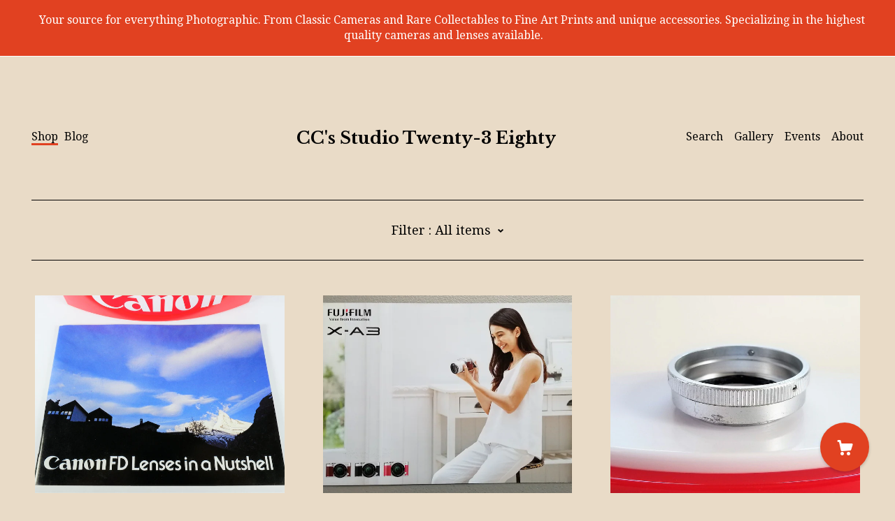

--- FILE ---
content_type: text/html; charset=UTF-8
request_url: https://www.ccstudio2380.com/shop/25703296/computers-laptops?page=4
body_size: 11259
content:
<!DOCTYPE html>
<html prefix="og: http://ogp.me/ns#" lang="en">
    <head>
        <meta name="viewport" content="width=device-width, initial-scale=1, user-scalable=yes"/><meta property="content-type" content="text/html; charset=UTF-8" />
    <meta property="X-UA-Compatible" content="IE=edge" /><link rel="icon" href="https://i.etsystatic.com/13224480/r/isla/17e0d0/20551186/isla_75x75.20551186_72imgt8v.jpg" type="image/x-icon" /><meta name="description" content="Classic Cameras, Photo Gear, Lenses, and more!" />

<meta property="og:url" content="https://www.ccstudio2380.com//shop/25703296/computers-laptops?page=4" />
<meta property="og:type" content="website" />
<meta property="og:title" content="CC's Studio Twenty-3 Eighty" />
<meta property="og:description" content="Classic Cameras, Photo Gear, Lenses, and more!" />
<meta property="og:image" content="" />
<meta property="og:site_name" content="CC's Studio Twenty-3 Eighty" />

<meta name="twitter:card" content="summary_large_image" />
<meta name="twitter:title" content="CC's Studio Twenty-3 Eighty" />
<meta name="twitter:description" content="Classic Cameras, Photo Gear, Lenses, and more!" />
<meta name="twitter:image" content="" /><link rel="alternate" type="application/rss+xml" title="Recent blog posts from my shop." href="/blog/rss/" /><link rel="canonical" href="https://www.ccstudio2380.com/shop/25703296/computers-laptops" /><script nonce="rK0d1ttlAEjUtc9QmHwff/ge">
    !function(e){var r=e.__etsy_logging={};r.errorQueue=[],e.onerror=function(e,o,t,n,s){r.errorQueue.push([e,o,t,n,s])},r.firedEvents=[];r.perf={e:[],t:!1,MARK_MEASURE_PREFIX:"_etsy_mark_measure_",prefixMarkMeasure:function(e){return"_etsy_mark_measure_"+e}},e.PerformanceObserver&&(r.perf.o=new PerformanceObserver((function(e){r.perf.e=r.perf.e.concat(e.getEntries())})),r.perf.o.observe({entryTypes:["element","navigation","longtask","paint","mark","measure","resource","layout-shift"]}));var o=[];r.eventpipe={q:o,logEvent:function(e){o.push(e)},logEventImmediately:function(e){o.push(e)}};var t=!(Object.assign&&Object.values&&Object.fromEntries&&e.Promise&&Promise.prototype.finally&&e.NodeList&&NodeList.prototype.forEach),n=!!e.CefSharp||!!e.__pw_resume,s=!e.PerformanceObserver||!PerformanceObserver.supportedEntryTypes||0===PerformanceObserver.supportedEntryTypes.length,a=!e.navigator||!e.navigator.sendBeacon,p=t||n,u=[];t&&u.push("fp"),s&&u.push("fo"),a&&u.push("fb"),n&&u.push("fg"),r.bots={isBot:p,botCheck:u}}(window);
</script>
        <title>CC's Studio Twenty-3 Eighty</title>
    <link rel="stylesheet" href="https://www.etsy.com/ac/sasquatch/css/custom-shops/themes/brick/main.2ee84c9600b38b.css" type="text/css" />
        <style id="font-style-override">
    @import url(https://fonts.googleapis.com/css?family=Libre+Baskerville:400,700|Droid+Serif:400,700);

    body, .btn, button {
        font-family: 'Droid Serif';
    }

    h1, .h1, h2, .h2, h3, .h3, h4,
    .h4, h5, .h5, h6, .h6 {
        font-family: 'Libre Baskerville';
        font-weight: 700;
    }

    strong, .strong {
        font-weight: 700;
    }

    .primary-font {
        font-family: 'Libre Baskerville';
    }

    .secondary-font {
        font-family: 'Droid Serif';
    }

</style>
        <style id="theme-style-overrides"> body, .custom-select, button {  background-color: #E9DBC7;  color: #000000; } a, .header .nav-wrapper .nav-toggle, .eu-dispute-content a {  color: #000000; } .shop-grid .listing-card img:hover {  border-color: #E14121; } .compact-header.hamburger-nav-open, .compact-header.hamburger-nav-open *, .compact-header.hamburger-nav-open .nav-wrapper, .close-cart-x-icon {  background-color: #E14121;  color: #ffffff;  border-color: #ffffff; } .header .compact-header .nav-toggle .patty, .header .compact-header .nav-toggle:after, .header .compact-header .nav-toggle:before {  background-color: #000000; } .header .compact-header.hamburger-nav-open .nav-toggle .patty, .header .compact-header.hamburger-nav-open .nav-toggle:after, .header .compact-header.hamburger-nav-open .nav-toggle:before, .close-cart-x-icon:after {  background-color: #ffffff; } .about-page .headline {  color: #000000;  border-color: #000000; } footer, .shop-sections-menu, .custom-select, .error-content, .policy-menu, .slick-arrows, .icon-vertical, .icon-horizontal {  border-color: #000000; } .selected, .cart-trigger, .store-cart-container, .store-cart-box, .cart-slide-right .store-cart-box .cart-footer, .store-cart-box .cart-item .title a, .store-cart-box .cart-item .remove-cart-item, .store-cart-box .cart-content *, .store-cart-box .cart-content, .store-cart-box .cart-content .cart-empty h3, .slick-dots li button, .slick-dots .slick-active button, .shop-pagination a.page-link.selected, .store-cart-box .cart-item .loading-overlay, .cart .custom-select, .cart input {  background-color: #E14121;  color: #ffffff; } .header .nav-selected, .compact-header .nav-wrapper, .listing-purchase-box a {  background-color: #E9DBC7;  border-color: #E14121; } .btn {  background: #E14121;  border-color: #E14121;  color: #ffffff; } .btn:hover {  background: #E14121; } .store-cart-box, .store-cart-box .btn, .cart .store-cart-box .cart-footer .cart-total {  border-color: #ffffff; } .custom-select .caret:after {  color: #000000; } code, code a {  background: #E14121;  color: #ffffff; } .post-divider {  background: #E14121; } .post-date > * {  background: #E9DBC7; } .post-tags .post-tag {  background: #E14121;  color: #ffffff; } .pattern-blog.post-page .related-links a, .btn-link {  background: #E9DBC7;  color: #000000; } .announcement {  background: #E14121;  color: #ffffff; } .shipping-locale-details a {  color: #E14121 } .module-event-item {  border-color: #E14121; }</style>
        
    </head>
    <body class="cart-slide-right with-announcement" data-nnc="3:1768989430:XZJn2CpoSxmdsbtzJAWpqk2u5cVT:2372c6d7ae9ed847049bcf9da3ceb2f38b5323ebfe0bad0304f579bf1341e9af" itemscope itemtype="http://schema.org/LocalBusiness">
        
        <div class="announcement without-link" data-ui="announcement">
        <span class="announcement-message">
            Your source for everything Photographic. From Classic Cameras and Rare Collectables to Fine Art Prints and unique accessories. Specializing in the highest quality cameras and lenses available. 
        </span>
</div>
<header class="header col-group">
    <div class="content-wrapper push-left">
        <ul>   
                <li class="left-item hide-mobile push-down">
                    <a href="/shop" class="nav-selected">
                        Shop
                    </a>
                </li>
                <li class="left-item blog hide-mobile push-down">
                    <a href="/blog" >
                        Blog
                    </a>
                </li>

                <li class="right-item hide-mobile push-down">
                    <a href="/about" >
                        About
                    </a>
                </li>
                <li class="right-item hide-mobile push-down">
                    <a href="/events" >
                        Events
                    </a>
                </li>
                <li class="right-item hide-mobile push-down">
                    <a href="/gallery" >
                        Gallery
                    </a>
                </li>
            

                    <li data-module="search-trigger" class="site-search hide-mobile">
        <button class="search-trigger push-down" data-ui="search-trigger" aria-label="Search">
            Search
        </button>
        <form data-ui="search-bar" class="search" action="/search">
            <input name="q" type="text" placeholder="Search..." aria-label="Search">
            <input class="btn" type="submit" value="Go">
        </form>
    </li>
        </ul>

        <div class="col-xs-8 col-centered hide-mobile push-down  title-only">
            <div class="branding">
                 <h1 class="h2 logo"> 
                
                
    <a href="/" class="logo-shop-name">
            <div class="region region-global" data-region="global">
    <div class="module pages-module module-shop-name module-150063318960 " data-module="shop-name">
        <div class="module-inner" data-ui="module-inner">
            <span class="module-shop-name-text shop-name" data-ui="text" itemprop="name">
    CC's Studio Twenty-3 Eighty
</span>
        </div>
    </div>
</div>
    </a>

                
                 </h1> 
            </div>
        </div>
    </div>
    <div data-module="hamburger-nav" class="compact-header">
    <div class="nav-wrapper push-left">
        <div class="col-group col-flush">
            <div class="col-xs-12">
                <div class="branding primary-font">
                     <h1 class="h2 logo"> 
                    
                        
    <div class="logo-shop-name">
        <button aria-label="toggle navigation" class="nav-toggle" data-ui="toggle">
            <div class="patty"></div>
        </button>
        <a href="/">
                <div class="region region-global" data-region="global">
    <div class="module pages-module module-shop-name module-150063318960 " data-module="shop-name">
        <div class="module-inner" data-ui="module-inner">
            <span class="module-shop-name-text shop-name" data-ui="text" itemprop="name">
    CC's Studio Twenty-3 Eighty
</span>
        </div>
    </div>
</div>
        </a>
    </div>

                    
                     </h1> 
                </div>
            </div>
        </div>
    </div>
    <div class="compact-menu push-left">
        <nav>
            <ul>
                
<li>
    <a href="/shop" class="nav-item-selected">
        Shop
    </a>
</li>
                
<li>
    <a href="/blog" >
        Blog
    </a>
</li>
                
<li>
    <a href="/about" >
        About
    </a>
</li>
                
<li>
    <a href="/events" >
        Events
    </a>
</li>
                
<li>
    <a href="/gallery" >
        Gallery
    </a>
</li>
                
                
                <li>
                    <button data-module="cart-trigger" class="cart-trigger" aria-label="Cart">
                        Cart
                    </button>
                </li>

                
<li>
    <a href="/contact-us" >
        Contact Us
    </a>
</li>

                    <li>
                        <form data-ui="search-bar" class="search" action="/search">
                            <input name="q" type="search" aria-label="Search" placeholder="Search...">
                            <div class="magnifying-glass"></div>
                        </form>
                    </li>
            </ul>
        </nav>
    </div>
</div></header>
<div class="content-wrapper push-down">
        
        <div data-module="shop-sections-menu">
    <div class="push-left">
        <div class="shop-sections-nav menu" data-ui="menu">
            <div class="shop-sections-menu page-header" data-default="All items">
                <div class="menu-trigger" data-ui="menu-trigger">
                    <span class="filter">Filter : </span>
                    <span data-ui="selected-item-label"></span>
                    <span data-ui="filter-arrow" class="ss-icon ss-navigatedown"></span>
                </div>

                <div class="col-group section-links">
                    <ul class="col-xs-12">
                        <li>
                            <a href="/shop" class="selected disabled">
                                All items
                            </a>
                        </li>  
                            <li>
                                <a href="https://www.ccstudio2380.com/shop/19327759/vintage-photography" >
                                    Vintage Photography
                                </a>
                            </li>
                            <li>
                                <a href="https://www.ccstudio2380.com/shop/19329841/light-meters" >
                                    Light Meters
                                </a>
                            </li>
                            <li>
                                <a href="https://www.ccstudio2380.com/shop/19423423/camera-bags-and-cases" >
                                    Camera Bags and Cases
                                </a>
                            </li>
                            <li>
                                <a href="https://www.ccstudio2380.com/shop/19432846/original-fine-art-photos" >
                                    Original Fine Art Photos
                                </a>
                            </li>
                            <li>
                                <a href="https://www.ccstudio2380.com/shop/19461324/nature-photography" >
                                    Nature Photography
                                </a>
                            </li>
                            <li>
                                <a href="https://www.ccstudio2380.com/shop/22611325/photography-filters" >
                                    Photography Filters
                                </a>
                            </li>
                            <li>
                                <a href="https://www.ccstudio2380.com/shop/25886210/cameras" >
                                    Cameras
                                </a>
                            </li>
                            <li>
                                <a href="https://www.ccstudio2380.com/shop/26556760/camera-lenses" >
                                    Camera Lenses
                                </a>
                            </li>
                            <li>
                                <a href="https://www.ccstudio2380.com/shop/32591340/film-cameras" >
                                    Film Cameras
                                </a>
                            </li>
                            <li>
                                <a href="https://www.ccstudio2380.com/shop/32591356/photography-brochures" >
                                    Photography Brochures
                                </a>
                            </li>
                            <li>
                                <a href="https://www.ccstudio2380.com/shop/32591362/camera-manuals" >
                                    Camera Manuals
                                </a>
                            </li>
                            <li>
                                <a href="https://www.ccstudio2380.com/shop/33826906/historic-photographs" >
                                    Historic Photographs
                                </a>
                            </li>
                            <li>
                                <a href="https://www.ccstudio2380.com/shop/34936329/film" >
                                    Film
                                </a>
                            </li>
                            <li>
                                <a href="https://www.ccstudio2380.com/shop/35358128/camera-flash-units" >
                                    Camera Flash Units
                                </a>
                            </li>
                            <li>
                                <a href="https://www.ccstudio2380.com/shop/45420066/camera-accessories" >
                                    Camera Accessories
                                </a>
                            </li>
                            <li>
                                <a href="https://www.ccstudio2380.com/shop/53921792/vintage-jewelry" >
                                    Vintage Jewelry
                                </a>
                            </li>
                    </ul>
                </div>
            </div>
        </div>
    </div>
</div>
    
    <div class="col-group col-flush shop-grid push-left">
            <div class="listing col-xs-12 col-sm-6 col-lg-4 col-xl-3">
                <a class="listing-card" href="//www.ccstudio2380.com/listing/773080345/canon-fd-lenses-in-a-nutshell-brochure">
                    <img src="https://i.etsystatic.com/13224480/r/il/8394d3/2164419536/il_680x540.2164419536_bmhq.jpg" alt="Canon FD Lenses in a Nutshell Brochure / Catalog - Near Mint Condition - Perfect Vintage Collectible - 59 Pages - English Edition / F-1 SLR" />
                    <span class="card-label">
                        <span class="title">Canon FD Lenses in a Nutshell Brochure / Catalog - Near Mint Condition - Perfect Vintage Collectible - 59 Pages - English Edition / F-1 SLR</span>

                            <span class="price">$4.95</span>
                    </span>
                </a>
            </div>
            <div class="listing col-xs-12 col-sm-6 col-lg-4 col-xl-3">
                <a class="listing-card" href="//www.ccstudio2380.com/listing/898014158/fujifilm-x-a3-sales-brochure-full-color">
                    <img src="https://i.etsystatic.com/13224480/r/il/bd1b2e/2689881768/il_680x540.2689881768_iaro.jpg" alt="Fujifilm X-A3 Sales Brochure - Full Color Original - Digital Camera Japan - Large 8.5 x 11.5 inch Format - Excellent Condition - 7 Pages" />
                    <span class="card-label">
                        <span class="title">Fujifilm X-A3 Sales Brochure - Full Color Original - Digital Camera Japan - Large 8.5 x 11.5 inch Format - Excellent Condition - 7 Pages</span>

                            <span class="price">$2.95</span>
                    </span>
                </a>
            </div>
            <div class="listing col-xs-12 col-sm-6 col-lg-4 col-xl-3">
                <a class="listing-card" href="//www.ccstudio2380.com/listing/968878538/vintage-metal-t-mount-adapter-44mm-screw">
                    <img src="https://i.etsystatic.com/13224480/c/1641/1304/708/91/il/705a64/2948552408/il_680x540.2948552408_mpio.jpg" alt="Vintage Metal T-mount Adapter - 44mm Screw-in / Miranda? - Works Perfectly - Free USA Shipping!" />
                    <span class="card-label">
                        <span class="title">Vintage Metal T-mount Adapter - 44mm Screw-in / Miranda? - Works Perfectly - Free USA Shipping!</span>

                            <span class="price">$2.95</span>
                    </span>
                </a>
            </div>
            <div class="listing col-xs-12 col-sm-6 col-lg-4 col-xl-3">
                <a class="listing-card" href="//www.ccstudio2380.com/listing/732569544/fujifilm-x-t1-sales-brochure-full-color">
                    <img src="https://i.etsystatic.com/13224480/c/1589/1263/0/27/il/2d3950/2100692201/il_680x540.2100692201_qu1y.jpg" alt="Fujifilm X-T1 Sales Brochure - Full Color Original - Digital Camera Japan - Large 8.5 x 11.5 inch Format - Excellent Condition - 14 Pages" />
                    <span class="card-label">
                        <span class="title">Fujifilm X-T1 Sales Brochure - Full Color Original - Digital Camera Japan - Large 8.5 x 11.5 inch Format - Excellent Condition - 14 Pages</span>

                            <span class="price">$2.95</span>
                    </span>
                </a>
            </div>
            <div class="listing col-xs-12 col-sm-6 col-lg-4 col-xl-3">
                <a class="listing-card" href="//www.ccstudio2380.com/listing/742037105/vintage-yashica-yashimat-s-8mm-movie">
                    <img src="https://i.etsystatic.com/13224480/r/il/418b03/2032868830/il_680x540.2032868830_c9sn.jpg" alt="Vintage Yashica Yashimat-S 8mm Movie Camera Instructions - Owner&#39;s Manual - 28 Pages - English - Excellent Condition - Super Rare Model" />
                    <span class="card-label">
                        <span class="title">Vintage Yashica Yashimat-S 8mm Movie Camera Instructions - Owner&#39;s Manual - 28 Pages - English - Excellent Condition - Super Rare Model</span>

                            <span class="price">$2.95</span>
                    </span>
                </a>
            </div>
            <div class="listing col-xs-12 col-sm-6 col-lg-4 col-xl-3">
                <a class="listing-card" href="//www.ccstudio2380.com/listing/500510833/yashica-nicca-35-mm-yl-rangefinder">
                    <img src="https://i.etsystatic.com/13224480/r/il/a00de8/1155362185/il_680x540.1155362185_4ba9.jpg" alt="Yashica (Nicca) 35 mm YL Rangefinder Camera Owner&#39;s Manual - Original & Genuine - 1950s - Exc+ Condition - Rather Rare in this Condition" />
                    <span class="card-label">
                        <span class="title">Yashica (Nicca) 35 mm YL Rangefinder Camera Owner&#39;s Manual - Original & Genuine - 1950s - Exc+ Condition - Rather Rare in this Condition</span>

                            <span class="price">$19.50</span>
                    </span>
                </a>
            </div>
            <div class="listing col-xs-12 col-sm-6 col-lg-4 col-xl-3">
                <a class="listing-card" href="//www.ccstudio2380.com/listing/481427811/ultra-rare-vintage-jockey-club">
                    <img src="https://i.etsystatic.com/13224480/r/il/f2194a/1050501292/il_680x540.1050501292_8prp.jpg" alt="Ultra Rare Vintage Jockey Club Brasileiro c1955 Demitasse Spoon - Marked Hercules Inox - Made in Brazil - Collectible and a Great Gift" />
                    <span class="card-label">
                        <span class="title">Ultra Rare Vintage Jockey Club Brasileiro c1955 Demitasse Spoon - Marked Hercules Inox - Made in Brazil - Collectible and a Great Gift</span>

                            <span class="price">$39.50</span>
                    </span>
                </a>
            </div>
            <div class="listing col-xs-12 col-sm-6 col-lg-4 col-xl-3">
                <a class="listing-card" href="//www.ccstudio2380.com/listing/825072112/vintage-metal-tiffen-series-6-screw-in">
                    <img src="https://i.etsystatic.com/13224480/r/il/740863/2412643962/il_680x540.2412643962_7m06.jpg" alt="Vintage Metal Tiffen Series 6 Screw-in Lens Shade (Hood) and Tiffen No. 652 Adapter Ring Series 6 - Made in USA - Free USA Shipping!" />
                    <span class="card-label">
                        <span class="title">Vintage Metal Tiffen Series 6 Screw-in Lens Shade (Hood) and Tiffen No. 652 Adapter Ring Series 6 - Made in USA - Free USA Shipping!</span>

                            <span class="price">$14.75</span>
                    </span>
                </a>
            </div>
            <div class="listing col-xs-12 col-sm-6 col-lg-4 col-xl-3">
                <a class="listing-card" href="//www.ccstudio2380.com/listing/833503375/kodak-kodacolor-vr-35mm-films-brochure">
                    <img src="https://i.etsystatic.com/13224480/r/il/603b99/2440885191/il_680x540.2440885191_hj5v.jpg" alt="Kodak Kodacolor VR 35mm Films Brochure - Soft Cover - 70 Pages - 35mm SLR Photography - Mint New - 1983 - Free USA Shipping!" />
                    <span class="card-label">
                        <span class="title">Kodak Kodacolor VR 35mm Films Brochure - Soft Cover - 70 Pages - 35mm SLR Photography - Mint New - 1983 - Free USA Shipping!</span>

                            <span class="price">$14.75</span>
                    </span>
                </a>
            </div>
            <div class="listing col-xs-12 col-sm-6 col-lg-4 col-xl-3">
                <a class="listing-card" href="//www.ccstudio2380.com/listing/931067719/vintage-polaroid-land-pack-film-holder">
                    <img src="https://i.etsystatic.com/13224480/r/il/3af066/2753307316/il_680x540.2753307316_a7u0.jpg" alt="Vintage Polaroid Land Pack Film Holder No. 405 for Series 100 Films Original Instruction Booklet & Framing Template with Registration Card" />
                    <span class="card-label">
                        <span class="title">Vintage Polaroid Land Pack Film Holder No. 405 for Series 100 Films Original Instruction Booklet & Framing Template with Registration Card</span>

                            <span class="price">$7.75</span>
                    </span>
                </a>
            </div>
            <div class="listing col-xs-12 col-sm-6 col-lg-4 col-xl-3">
                <a class="listing-card" href="//www.ccstudio2380.com/listing/917081826/canon-eos-digital-solution-discs-3">
                    <img src="https://i.etsystatic.com/13224480/r/il/069824/2800826911/il_680x540.2800826911_38op.jpg" alt="Canon EOS Digital Solution Discs - 3 Different Discs" />
                    <span class="card-label">
                        <span class="title">Canon EOS Digital Solution Discs - 3 Different Discs</span>

                            <span class="price">$9.75</span>
                    </span>
                </a>
            </div>
            <div class="listing col-xs-12 col-sm-6 col-lg-4 col-xl-3">
                <a class="listing-card" href="//www.ccstudio2380.com/listing/684670264/graflex-photopros-sales-brochure">
                    <img src="https://i.etsystatic.com/13224480/r/il/06fe84/1892387603/il_680x540.1892387603_2uud.jpg" alt="Graflex Photopros Sales Brochure - Pacemaker, Super Graphic 45, Century 23, XL Cameras - Original  - 18 Pages - Excellent Condition" />
                    <span class="card-label">
                        <span class="title">Graflex Photopros Sales Brochure - Pacemaker, Super Graphic 45, Century 23, XL Cameras - Original  - 18 Pages - Excellent Condition</span>

                            <span class="price">$5.75</span>
                    </span>
                </a>
            </div>
            <div class="listing col-xs-12 col-sm-6 col-lg-4 col-xl-3">
                <a class="listing-card" href="//www.ccstudio2380.com/listing/741669861/vintage-nikon-nikkor-club-application">
                    <img src="https://i.etsystatic.com/13224480/r/il/2c6aca/2031226758/il_680x540.2031226758_ro8z.jpg" alt="Vintage Nikon Nikkor Club Application Brochures from 1978 and 1988 - Printed in Japan - Mint New Condition - Free USA Shipping" />
                    <span class="card-label">
                        <span class="title">Vintage Nikon Nikkor Club Application Brochures from 1978 and 1988 - Printed in Japan - Mint New Condition - Free USA Shipping</span>

                            <span class="price">$9.75</span>
                    </span>
                </a>
            </div>
            <div class="listing col-xs-12 col-sm-6 col-lg-4 col-xl-3">
                <a class="listing-card" href="//www.ccstudio2380.com/listing/740586473/vintage-pentax-nylon-camera-neck-and">
                    <img src="https://i.etsystatic.com/13224480/r/il/c732ef/2026350696/il_680x540.2026350696_58m1.jpg" alt="Vintage Pentax Nylon Camera Neck and Shoulder Strap for 35mm Cameras - about 53 inches - Made in Japan - Free USA Shipping!" />
                    <span class="card-label">
                        <span class="title">Vintage Pentax Nylon Camera Neck and Shoulder Strap for 35mm Cameras - about 53 inches - Made in Japan - Free USA Shipping!</span>

                            <span class="price">$8.75</span>
                    </span>
                </a>
            </div>
            <div class="listing col-xs-12 col-sm-6 col-lg-4 col-xl-3">
                <a class="listing-card" href="//www.ccstudio2380.com/listing/550650149/affordable-fine-art-photography-titled">
                    <img src="https://i.etsystatic.com/13224480/r/il/56adda/1268711394/il_680x540.1268711394_prt5.jpg" alt="Affordable Fine Art Photography - Titled &#39;Vintage GMC Truck&#39; in Black & White - 8.5 x 11 inches overall - Matted here to 8 x 10 in." />
                    <span class="card-label">
                        <span class="title">Affordable Fine Art Photography - Titled &#39;Vintage GMC Truck&#39; in Black & White - 8.5 x 11 inches overall - Matted here to 8 x 10 in.</span>

                            <span class="price">$15.00</span>
                    </span>
                </a>
            </div>
            <div class="listing col-xs-12 col-sm-6 col-lg-4 col-xl-3">
                <a class="listing-card" href="//www.ccstudio2380.com/listing/464483763/fine-art-photography-vintage-camera">
                    <img src="https://i.etsystatic.com/13224480/r/il/007610/1004416968/il_680x540.1004416968_k2fw.jpg" alt="Fine Art Photography - Vintage Camera Series of Classic Cameras No. 3 / Titled &#39;Pentamatic 1960&#39; / for Office-Home Wall Art Collection" />
                    <span class="card-label">
                        <span class="title">Fine Art Photography - Vintage Camera Series of Classic Cameras No. 3 / Titled &#39;Pentamatic 1960&#39; / for Office-Home Wall Art Collection</span>

                            <span class="price">$15.00</span>
                    </span>
                </a>
            </div>
            <div class="listing col-xs-12 col-sm-6 col-lg-4 col-xl-3">
                <a class="listing-card" href="//www.ccstudio2380.com/listing/653386154/vintage-yashica-partner-af-35mm-camera">
                    <img src="https://i.etsystatic.com/13224480/r/il/39d9b4/1718328444/il_680x540.1718328444_6qli.jpg" alt="Vintage Yashica Partner AF 35mm Camera Instruction Booklet / Owner&#39;s Manual / User&#39;s Guide - 55 Pages - 4 Languages - Very Good Condition" />
                    <span class="card-label">
                        <span class="title">Vintage Yashica Partner AF 35mm Camera Instruction Booklet / Owner&#39;s Manual / User&#39;s Guide - 55 Pages - 4 Languages - Very Good Condition</span>

                            <span class="price">$4.75</span>
                    </span>
                </a>
            </div>
            <div class="listing col-xs-12 col-sm-6 col-lg-4 col-xl-3">
                <a class="listing-card" href="//www.ccstudio2380.com/listing/668807991/vintage-yashica-super-600-electro-movie">
                    <img src="https://i.etsystatic.com/13224480/c/2655/2109/111/0/il/70ae6d/1770917229/il_680x540.1770917229_4vvf.jpg" alt="Vintage Yashica Super-600 Electro Movie Camera Original Instruction Booklet / Owner&#39;s Manual / User&#39;s Guide - 24 Pages - Excellent Condition" />
                    <span class="card-label">
                        <span class="title">Vintage Yashica Super-600 Electro Movie Camera Original Instruction Booklet / Owner&#39;s Manual / User&#39;s Guide - 24 Pages - Excellent Condition</span>

                            <span class="price">$9.75</span>
                    </span>
                </a>
            </div>
            <div class="listing col-xs-12 col-sm-6 col-lg-4 col-xl-3">
                <a class="listing-card" href="//www.ccstudio2380.com/listing/492166744/original-fine-art-photography-centre">
                    <img src="https://i.etsystatic.com/13224480/r/il/cbb81a/1123123000/il_680x540.1123123000_jmm2.jpg" alt="Original Fine Art Photography Centre Street - 8.5 x 11 inch Print from the Original 6x7cm Negative - Canon Pro Quality Paper & Inks - Decor" />
                    <span class="card-label">
                        <span class="title">Original Fine Art Photography Centre Street - 8.5 x 11 inch Print from the Original 6x7cm Negative - Canon Pro Quality Paper & Inks - Decor</span>

                            <span class="price">$29.00</span>
                    </span>
                </a>
            </div>
            <div class="listing col-xs-12 col-sm-6 col-lg-4 col-xl-3">
                <a class="listing-card" href="//www.ccstudio2380.com/listing/450641486/fine-art-photography-vintage-camera">
                    <img src="https://i.etsystatic.com/13224480/r/il/8a074f/1003541414/il_680x540.1003541414_b0hc.jpg" alt="Fine Art Photography - Vintage Camera Series of Classic Cameras No. 1 / Titled &#39;Yashica Flex 1954&#39; / for Office-Home Wall Art Collection" />
                    <span class="card-label">
                        <span class="title">Fine Art Photography - Vintage Camera Series of Classic Cameras No. 1 / Titled &#39;Yashica Flex 1954&#39; / for Office-Home Wall Art Collection</span>

                            <span class="price">$15.00</span>
                    </span>
                </a>
            </div>
    </div>
        <div class="shop-pagination">
                <div class="items-pager">
                <a aria-label="Previous page of results" class="pager-arrow page-link pager-backward" href="/shop/25703296/computers-laptops?page=3">
                    <span class="ss-icon ss-navigateleft"></span>
                </a>

        <div class="pages">
                    <a class="page-link " href="/shop/25703296/computers-laptops?page=1">1</a>
                    <a class="page-link " href="/shop/25703296/computers-laptops?page=2">2</a>
                    <a class="page-link " href="/shop/25703296/computers-laptops?page=3">3</a>
                    <a class="page-link selected" href="/shop/25703296/computers-laptops?page=4">4</a>
                    <a class="page-link " href="/shop/25703296/computers-laptops?page=5">5</a>
        </div>

                <a aria-label="Next page of results" class="pager-arrow page-link pager-forward" href="/shop/25703296/computers-laptops?page=5">
                    <span class="ss-icon ss-navigateright"></span>
                </a>
    </div>
        </div>
    </div>
</div>
<div class="content-wrapper">
    <footer data-module="footer" class="push-left">
            
        <button data-module="cart-trigger" aria-label="Cart" class="cart-trigger ss-etsy ss-cart"></button>

        <div class="col-group col-full-width">
            <div class="col-xs-12 col-full-width">
                <ul class="share-icons">
                            <li class="share-icon">
                                <a href="http://www.yashicasailorboy.com" target="_blank" aria-label="shop-blog">
                                    <span class="ss-icon ss-shop-blog" ></span>
                                </a>
                            </li>

                    
<li>
    <a href="/contact-us" >
        Contact Us
    </a>
</li>
        
                    
<li>
    <a href="/policy" >
        Shipping and Policies
    </a>
</li>
                    
                </ul>
                <div class="footer-powered">
                    <div class="copyright truncated">&copy; 2026 CC's Studio Twenty-3 Eighty.</div>
                    <a href="https://www.etsy.com/pattern?ref=ccdesignstudios-pwrdby" target="_blank" data-no-preview-hijack>
    Powered by Etsy
</a>
                </div>
            </div>
        </div>
    </footer>

        <div data-module="cart" class="cart" role="dialog">
        <div class="store-cart-container" data-ui="cart-box" tabindex="0">
            <div class="store-cart-box">
                <div class="cart-header">
                        <span class="item-count">0 items in your cart</span>
                    <button class="close-cart" data-ui="close-cart" aria-label="Close">Close</button>
                    <button class="close-cart-x-button" data-ui="close-cart" aria-label="Close"> <span class="close-cart-x-icon"></span> </button>
                </div>

                <div class="cart-content clearfix" data-ui="cart-content">
                        <div class="cart-empty">
                            <h3>Keep shopping! :)</h3>
                        </div>
                </div>

            </div>
        </div>
    </div>
     <div class="impressum-form-container">
    <div class="impressum impressum-form" data-ui="impressum">
        <div class="inner-container">
            <div class="impressum-header">
                <h3>Legal imprint</h3>
                <div class="impressum-content" data-ui="impressum-content"></div>
            </div>
             <div class="impressum-close-btn form-button-container">
                <button class="btn" data-ui="impressum-close-btn">
                    <span class="btn-text">Close</span>
                </button>
            </div>
        </div>
    </div>
</div>    </div>
        
        <script nonce="rK0d1ttlAEjUtc9QmHwff/ge">
    window.Etsy = window.Etsy || {};
    window.Etsy.Context = {"page_guid":"1016bfdda616.169f6f3382b71ebe0a69.00","clientlogger":{"is_enabled":true,"endpoint":"\/clientlog","logs_per_page":6,"id":"Eur8SXFzoU4u5c8eOjDUUAEEDhed","digest":"5fcdbdc797b27f34fe0b24c05601eef134d52aeb","enabled_features":["info","warn","error","basic","uncaught"]}};
</script>

<script nonce="rK0d1ttlAEjUtc9QmHwff/ge">
    __webpack_public_path__ = "https://www.etsy.com/ac/evergreenVendor/js/en-US/"
</script>
    <script src="https://www.etsy.com/ac/evergreenVendor/js/en-US/vendor_bundle.1e397356b19ae5cf6c49.js" nonce="rK0d1ttlAEjUtc9QmHwff/ge" defer></script>
    <script src="https://www.etsy.com/paula/v3/polyfill.min.js?etsy-v=v5&flags=gated&features=AbortController%2CDOMTokenList.prototype.@@iterator%2CDOMTokenList.prototype.forEach%2CIntersectionObserver%2CIntersectionObserverEntry%2CNodeList.prototype.@@iterator%2CNodeList.prototype.forEach%2CObject.preventExtensions%2CString.prototype.anchor%2CString.raw%2Cdefault%2Ces2015%2Ces2016%2Ces2017%2Ces2018%2Ces2019%2Ces2020%2Ces2021%2Ces2022%2Cfetch%2CgetComputedStyle%2CmatchMedia%2Cperformance.now" nonce="rK0d1ttlAEjUtc9QmHwff/ge" defer></script>
    <script src="https://www.etsy.com/ac/evergreenVendor/js/en-US/custom-shops/themes/brick/main.7a5ff241ac901353272a.js" nonce="rK0d1ttlAEjUtc9QmHwff/ge" defer></script>
        <script type='text/javascript' nonce='rK0d1ttlAEjUtc9QmHwff/ge'>
    window.__etsy_logging=window.__etsy_logging||{perf:{}};window.__etsy_logging.url="\/\/www.etsy.com\/bcn\/beacon";window.__etsy_logging.defaults={"ab":{"xplat.runtime_config_service.ramp":["on","x","b4354c"],"custom_shops.buyer.SSL_base_redirect":["on","x","6b51d2"],"custom_shops.domains.multiple_connected_support":["on","x","ffc63f"],"osx.swedish_language":["off","x","4424ac"],"custom_shops.ssl_enabled":["on","x","74c2fc"],"custom_shops.language_translation_control":["on","x","211770"],"custom_shops.sellers.dashboard.pages":["on","x","12e2b2"],"iat.mt.de":["ineligible","e","6fe2bd"],"iat.mt.fr":["ineligible","e","781db2"],"made_for_cats.persotools.personalization_charging_cart":["off","x","74ea89"],"checkout.price_decreased_in_cart_message":["on","x","9e7469"],"checkout\/covid_shipping_restrictions":["ineligible","e","153e2d"],"checkout.memoize_purchase_state_verifier_error":["on","x","164c8f"],"checkout.use_memoized_purchase_state_data_to_verify_listing_restoration":["on","x","7aef85"],"checkout.split_shop_and_listing_cart_purchase_state_verification":["off","x","3cc63a"],"fulfillment_platform.country_to_country_multi_edd.web":["on","x","545db4"],"fulfillment_platform.country_to_country_multi_edd.boe":["ineligible","e","4b02c5"],"custom_shops.sellers.pattern_only_listings":["on","x","c9aef0"],"eu_crd_compliance.sellers":["on","x","1060a1"],"disambiguate_usd_outside_usa":["ineligible","e","c8897d"],"builda_scss":["sasquatch","x","96bd82"],"web_components.mustache_filter_request":["on","x","fa4665"],"custom_shops.custom_pages.events":["on","x","6d3e42"],"custom_shops.custom_pages.gallery":["on","x","8fddb4"],"custom_shops.ad_track":["on","x","9a8e38"],"convos.guest_convos.guest_shardifier":["on","x","d9e244"],"custom_shops.sellers.search":["on","x","7a9a12"],"custom_shops.sellers.dashboard.module_featured":["on","x","9b0feb"],"custom_shops.sellers.secondary_font":["on","x","aa2c58"],"polyfills":["on","x","db574b"],"polyfill_experiment_4":["no_filtering","x","0e8409"]},"user_id":null,"page_guid":"1016bfdda616.169f6f3382b71ebe0a69.00","page_guid_source":"guid-source-generated","version":1,"request_uuid":"Eur8SXFzoU4u5c8eOjDUUAEEDhed","cdn-provider":"","header_fingerprint":"ua","header_signature":"5ea1461e449bce1cee11af152f6b3da8","ip_org":"Amazon.com","ref":"","loc":"http:\/\/www.ccstudio2380.com\/shop\/25703296\/computers-laptops?page=4","locale_currency_code":"USD","pref_language":"en-US","region":"US","detected_currency_code":"USD","detected_language":"en-US","detected_region":"US","isWhiteListedMobileDevice":false,"isMobileRequestIgnoreCookie":false,"isMobileRequest":false,"isMobileDevice":false,"isMobileSupported":false,"isTabletSupported":false,"isTouch":false,"isEtsyApp":false,"isPreviewRequest":false,"isChromeInstantRequest":false,"isMozPrefetchRequest":false,"isTestAccount":false,"isSupportLogin":false,"isInternal":false,"isInWebView":false,"botCheck":["da","dc","ua"],"isBot":true,"isSyntheticTest":false,"event_source":"customshops","browser_id":"cezAOputkp8V93ki_PoUx2wrjY3o","gdpr_tp":3,"gdpr_p":3,"transcend_strategy_consent_loaded_status":"FetchMiss","transcend_strategy_initial_fetch_time_ms":null,"transcend_strategy_consent_reconciled_time_ms":null,"legacy_p":3,"legacy_tp":3,"cmp_tp":false,"cmp_p":false,"device_identifier":{"source":"new_uaid_cookie","value":"cezAOputkp8V93ki_PoUx2wrjY3o"},"page_time":236,"load_strategy":"page_navigation"};
    !function(e,t){var n=e.__etsy_logging,o=n.url,i=n.firedEvents,a=n.defaults,r=a.ab||{},s=n.bots.botCheck,c=n.bots.isBot;n.mergeObject=function(e){for(var t=1;t<arguments.length;t++){var n=arguments[t];for(var o in n)Object.prototype.hasOwnProperty.call(n,o)&&(e[o]=n[o])}return e};!a.ref&&(a.ref=t.referrer),!a.loc&&(a.loc=e.location.href),!a.webkit_page_visibility&&(a.webkit_page_visibility=t.webkitVisibilityState),!a.event_source&&(a.event_source="web"),a.event_logger="frontend",a.isIosApp&&!0===a.isIosApp?a.event_source="ios":a.isAndroidApp&&!0===a.isAndroidApp&&(a.event_source="android"),s.length>0&&(a.botCheck=a.botCheck||[],a.botCheck=a.botCheck.concat(s)),a.isBot=c,t.wasDiscarded&&(a.was_discarded=!0);var v=function(t){if(e.XMLHttpRequest){var n=new XMLHttpRequest;n.open("POST",o,!0),n.send(JSON.stringify(t))}};n.updateLoc=function(e){e!==a.loc&&(a.ref=a.loc,a.loc=e)},n.adminPublishEvent=function(n){"function"==typeof e.CustomEvent&&t.dispatchEvent(new CustomEvent("eventpipeEvent",{detail:n})),i.push(n)},n.preparePEPerfBeaconAbMismatchEventIfNecessary=function(){if(!0===n.shouldLogAbMismatch){var e=n.abVariantsForMismatchEvent;for(var t in r)if(Object.prototype.hasOwnProperty.call(r,t)){var o=r[t];if(void 0!==o){var i=o[0];if(void 0!==i){var a=e[t];void 0===a&&(a={});var s=a[i];void 0===s&&(s=[]),s.push({name:"default",selector:o[1],hash:o[2]}),a[i]=s,e[t]=a}}}n.abVariantsForMismatchEvent=e}},n.sendEvents=function(t,i){var s=a;if("perf"===i){var c={event_logger:i};n.asyncAb&&(n.preparePEPerfBeaconAbMismatchEventIfNecessary(),c.ab=n.mergeObject({},n.asyncAb,r)),s=n.mergeObject({},a,c)}var f={events:t,shared:s};e.navigator&&"function"==typeof e.navigator.sendBeacon?function(t){t.events.forEach((function(e){e.attempted_send_beacon=!0})),e.navigator.sendBeacon(o,JSON.stringify(t))||(t.events.forEach((function(e){e.send_beacon_failed=!0})),v(t))}(f):v(f),n.adminPublishEvent(f)}}(window,document);
</script>

<script type='text/javascript' nonce='rK0d1ttlAEjUtc9QmHwff/ge'>window.__etsy_logging.eventpipe.primary_complement={"attributes":{"guid":"1016bfddab01.35422a5c55458c10b5fb.00","event_name":"default_primary_event_complementary","event_logger":"frontend","primary_complement":true}};!function(e){var t=e.__etsy_logging,i=t.eventpipe,n=i.primary_complement,o=t.defaults.page_guid,r=t.sendEvents,a=i.q,c=void 0,d=[],h=0,u="frontend",l="perf";function g(){var e,t,i=(h++).toString(16);return o.substr(0,o.length-2)+((t=2-(e=i).length)>0?new Array(t+1).join("0")+e:e)}function v(e){e.guid=g(),c&&(clearTimeout(c),c=void 0),d.push(e),c=setTimeout((function(){r(d,u),d=[]}),50)}!function(t){var i=document.documentElement;i&&(i.clientWidth&&(t.viewport_width=i.clientWidth),i.clientHeight&&(t.viewport_height=i.clientHeight));var n=e.screen;n&&(n.height&&(t.screen_height=n.height),n.width&&(t.screen_width=n.width)),e.devicePixelRatio&&(t.device_pixel_ratio=e.devicePixelRatio),e.orientation&&(t.orientation=e.orientation),e.matchMedia&&(t.dark_mode_enabled=e.matchMedia("(prefers-color-scheme: dark)").matches)}(n.attributes),v(n.attributes),i.logEvent=v,i.logEventImmediately=function(e){var t="perf"===e.event_name?l:u;e.guid=g(),r([e],t)},a.forEach((function(e){v(e)}))}(window);</script>
        <script nonce="rK0d1ttlAEjUtc9QmHwff/ge">
    window.dataLayer = [
    {
        "tp_consent": "yes",
        "Language": "en-US",
        "Region": "US",
        "Currency": "USD",
        "UAID": "cezAOputkp8V93ki_PoUx2wrjY3o",
        "DetectedRegion": "US",
        "uuid": 1768989430,
        "request_start_time": 1768989429
    }
];
</script>
<noscript>
    <iframe src="//www.googletagmanager.com/ns.html?id=GTM-TG543P"
        height="0" width="0" style="display:none;visibility:hidden"></iframe>
</noscript>
<script nonce='rK0d1ttlAEjUtc9QmHwff/ge'>
(function(w,d,s,l,i){w[l]=w[l]||[];w[l].push({'gtm.start':
new Date().getTime(),event:'gtm.js'});var f=d.getElementsByTagName(s)[0],
j=d.createElement(s),dl=l!='dataLayer'?'&l='+l:'';j.async=true;j.src=
'//www.googletagmanager.com/gtm.js?id='+i+dl;var n=d.querySelector('[nonce]');
n&&j.setAttribute('nonce',n.nonce||n.getAttribute('nonce'));f.parentNode.insertBefore(j,f);
})(window,document,'script','dataLayer','GTM-TG543P');

</script>
        <script nonce="rK0d1ttlAEjUtc9QmHwff/ge">
            window.PatternContext = {};
            window.PatternContext.ContactFormData = {"messages":{"contact_valid_name":"Please enter a valid name","contact_valid_email":"Please enter a valid Email","contact_msg_placeholder":"Click here to enter a message","contact_thanks_short":"Thanks for getting in touch!","contact_thanks_long":"We will get back to you as soon as we can. Meanwhile, you can check your email for receipt of the message.","contact_confirm":"Please confirm your email.","contact_signature":"Your friend,","contact_continue":"Continue Browsing","contact_loading":"Loading","contact_submit":"Submit","contact_email_label":"Email","contact_name_label":"Name","contact_terms":"By clicking submit, you agree to Etsy\u2019s <a href=\"http:\/\/www.etsy.com\/legal\/terms\" target=\"_blank\">Terms of Use<\/a> and <a href=\"http:\/\/www.etsy.com\/legal\/privacy\" target=\"_blank\">Privacy Policy<\/a>.","modal_close":"Close","general_contact_us":"Contact us"},"shop_display_name":"CC's Studio Twenty-3 Eighty","listing":false};
        </script>
    </body>
</html>